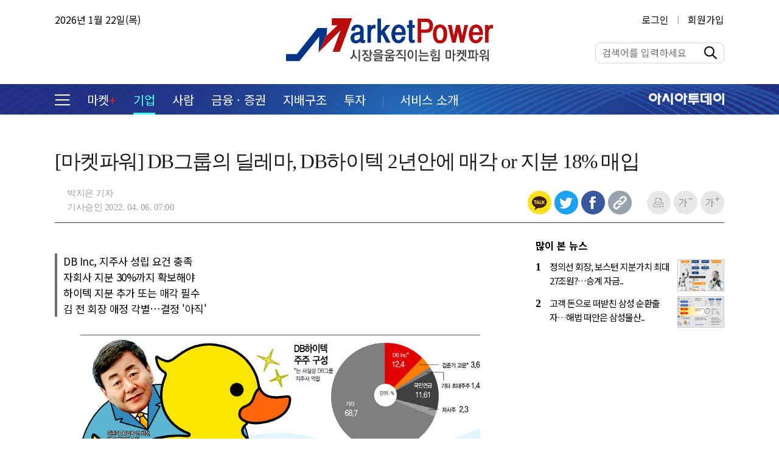

--- FILE ---
content_type: text/html; charset=utf-8
request_url: https://m-power.asiatoday.co.kr/view.php?key=20220405010002708
body_size: 19972
content:
<!DOCTYPE html>
<html lang="ko">
<head>
<title>마켓파워</title>
<meta property="og:image" content="https://img.asiatoday.co.kr/marketpower/ogimage.jpg">
<meta name="description" content="아시아투데이의 프리미엄 기업 분석 전문 미디어 '마켓파워'">
<meta name="keywords" content="산업, 경제, 증권, 투자, 기업, 금융, 지배구조,  코스피, 코스닥, 은행, 시황">
<meta name="viewport" content="width=1160">
<link rel="shortcut icon" type="image/x-icon" href="https://img.asiatoday.co.kr/marketpower/marketpower.ico">
<link rel="stylesheet" href="./css/common.css?v=1">
<link rel="stylesheet" href="./css/mpower.css?v=5">
<link rel="stylesheet" href="./css/fontawesome.css">
<script>
  (function(i,s,o,g,r,a,m){i['GoogleAnalyticsObject']=r;i[r]=i[r]||function(){
  (i[r].q=i[r].q||[]).push(arguments)},i[r].l=1*new Date();a=s.createElement(o),
  m=s.getElementsByTagName(o)[0];a.async=1;a.src=g;m.parentNode.insertBefore(a,m)
  })(window,document,'script','https://www.google-analytics.com/analytics.js','ga');

  ga('create', 'UA-79258766-1', 'auto');
  ga('send', 'pageview');
</script><script src="/js/jquery-3.6.0.min.js"></script>
<script src="/js/common.js?v=1"></script><script src="https://developers.kakao.com/sdk/js/kakao.min.js"></script>
<script src="/js/clipboard.min.js"></script>
<script type="text/javascript">var newskey = "20220405010002708";</script>
<script src="/js/view.js"></script>
</head>
<body>

<div id="wrap" class="ex_wrap">
	
	
		<div class="side_all_gnb">
		<div class="side_all_gnb_wrap">
			<div class="top_fixed">
				<div class="menu_top_box">
					<a href="/"><h2><img src="https://img.asiatoday.co.kr/marketpower/pc/menu_marketpower_logo.png" alt="마켓파워"></h2></a>
					<span class="side_close_box" id="menubar_close_btn"></span>
				</div>
			</div>
			<div class="s_menu_box">
				<ul>
					<li><a href="./list.php?type=mp">마켓<nobr class="red">+</nobr></a></li>
					<li><a href="./list.php?type=a">기업</a></li>
					<li><a href="./list.php?type=b">사람</a></li>
					<li><a href="./list.php?type=c">금융·증권</a></li>
					<li><a href="./list.php?type=d">지배구조</a></li>
					<li><a href="./list.php?type=e">투자</a></li>
				</ul>
			</div>
			<div class="s_menu_box">
				<ul>
					<li><a href="/intro.php">서비스 소개</a></li>
					<li><a href="/membership.php">회원가입 안내</a></li>
				</ul>
			</div>
		</div>   	      	     
	</div>
	
    <div id="header">
		<div class="top_ui_box">
			<div class="top_box">
				<p class="date_box">2026년 1월 22일(목)</p>
				<p class="member_box">
										<a href="./login.php">로그인</a>&nbsp;
										<span>|</span>&nbsp;
					<a href="./membership.php">회원가입</a>
				</p>
				<div class="search_box">
					<form name="search" action="/search.php" onsubmit="qsearch(); return false">
						<input type="text" class="input_box" title="검색어" maxlength="50" name="sword" placeholder="검색어를 입력하세요" autocomplete="off">
					</form>
					<button onclick="qsearch()">검색버튼</button>
				</div>
				<h1><a href="/"><img src="https://img.asiatoday.co.kr/marketpower/pc/market_power_logo_2022.svg" alt="마켓파워"></a></h1>
			</div>
			<div class="menu_box">
				<div class="menu_ui">
					<ul>
						<li><a href="https://www.asiatoday.co.kr" target="_blank"><img src="https://img.asiatoday.co.kr/marketpower/pc/asiatoday_w.png" alt="아시아투데이"></a></li>
					</ul>
					<dl>
						<dt><div id="menubar_open_btn"><img src="https://img.asiatoday.co.kr/marketpower/pc/menu_btn_w.png" alt="메뉴버튼"></div></dt>
						<dd><a href="./list.php?type=mp">마켓<nobr class="red">+</nobr></a></dd>
						<dd><a href="./list.php?type=a" class="on">기업</a></dd>
						<dd><a href="./list.php?type=b">사람</a></dd>
						<dd><a href="./list.php?type=c">금융 · 증권</a></dd>
						<dd><a href="./list.php?type=d">지배구조</a></dd>
						<dd><a href="./list.php?type=e">투자</a></dd>
						<dd><span class="gap"></span></dd>
						<dd><a href="./intro.php">서비스 소개</a></dd>
					</dl>
				</div>  
			</div>
		</div>
    </div>	    
    
    <div id="section">
    	
		<div class="section_box">
        
			<!-- view head -->
			<div class="section_top_box">
				<h3>[마켓파워] DB그룹의 딜레마, DB하이텍 2년안에 매각 or 지분 18% 매입</h3>
				<dl>
					<dd>
						<p class="info_box">
							<span class="wr_day">
							박지은 기자							</span>
														<span class="wr_day">기사승인 2022. 04. 06. 07:00</span>
						</p>
                                
        				<ul class="sns_box_top">
							<li>
								<img src="https://img.asiatoday.co.kr/marketpower/pc/kakaotalk_icon.png" alt="카카오톡 링크" id="kakaotalk" style="cursor:pointer">
								<script type="text/javascript">onKakaotalk('kakaotalk', '[마켓파워] DB그룹의 딜레마, DB하이텍 2년안에 매각 or 지분 18% 매입', 'https://img.asiatoday.co.kr/file/2022y/04m/06d/2022040601000565700032451.jpg?t=1769065257', 'https://m-power.asiatoday.co.kr/view.php?key=20220405010002708')</script>
							</li>
							<li><a href="javascript:sendTwitter('[마켓파워] DB그룹의 딜레마, DB하이텍 2년안에 매각 or 지분 18% 매입','https://m-power.asiatoday.co.kr/view.php?key=20220405010002708')"><img src="https://img.asiatoday.co.kr/marketpower/pc/twitter_icon.png" alt="트위터 공유하기"></a></li>
							<li><a href="javascript:sendFaceBook('[마켓파워] DB그룹의 딜레마, DB하이텍 2년안에 매각 or 지분 18% 매입','https://m-power.asiatoday.co.kr/view.php?key=20220405010002708','20220405010002708')"><img src="https://img.asiatoday.co.kr/marketpower/pc/facebook_icon.png" alt="페이스북 공유하기"></a></li>
							<li><img src="https://img.asiatoday.co.kr/marketpower/pc/url_icon.png" data-clipboard-text="https://m-power.asiatoday.co.kr/view.php?key=20220405010002708&t=1769065257" alt="주소복사" id="clipboardBtn" style="cursor:pointer"></li>
							<script type="text/javascript">
                                        var clipboard = new ClipboardJS('#clipboardBtn');
            
                                        clipboard.on('success', function(e) {
                                            alert("주소가 복사되었습니다.\n원하는 곳에 붙여넣기 해주세요.");
                                            e.clearSelection();
                                        });
            
                                        clipboard.on('error', function(e) {
                                            alert("오류가 발생했습니다.");
                                        });
                                        </script>
                                        
                                        <li><a href="javascript:GoPrint('20220405010002708')" title="기사인쇄"><img src="https://img.asiatoday.co.kr/marketpower/pc/top_ui_icon_print.png" alt="기사프린트"></a></li>
                                        <li><img src="https://img.asiatoday.co.kr/marketpower/pc/top_ui_icon_font_s.png" alt="글자 작게" class="fontsizedwbtn cp"></li>
                                        <li><img src="https://img.asiatoday.co.kr/marketpower/pc/top_ui_icon_font_b.png" alt="글자 크게" class="fontsizeupbtn cp"></li>
                                        
                                
                            </ul>
                            
                        </dd>
                    </dl>
    	    	   </div>
    	    	    
    	    	   <div class="section_list">
    	    	   	
    	    	   	    <!-- article_box -->
    	    	   	    <div class="article_box"> 
    
                     <dl class="article_body" itemprop="articleBody">
                     
                                                <div class="sub_title">DB Inc, 지주사 성립 요건 충족<br>자회사 지분 30%까지 확보해야<br>하이텍 지분 추가 또는 매각 필수<br>김 전 회장 애정 각별…결정 '아직'</div>
                                                
                        <div class="news_bm" id="font"><!-- ADOPCONS--><!-- news_body --><TABLE cellSpacing=5 cellPadding=0 width=658 align=CENTER bgColor=ffffff border=0><TR><TD style="PADDING-RIGHT: 2px; PADDING-LEFT: 2px; PADDING-BOTTOM: 2px; PADDING-TOP: 2px;" ><TABLE cellSpacing=5 cellPadding=0 bgColor=ffffff border=0><TR><TD><IMG src="https://img.asiatoday.co.kr/file/2022y/04m/06d/2022040601000565700032451.jpg" border=0 alt="basic_2021" ></TD><td class="phototitle" style="display: none;">basic_2021</td><td class="hidephotocaption" style="display: none;">1</td><td class="photocaption" style="display: none;"></td></TR></table></TD></TR></table><TABLE cellSpacing=5 cellPadding=0 width=150 align=LEFT bgColor=ffffff border=0><TR><TD style="PADDING-RIGHT: 2px; PADDING-LEFT: 2px; PADDING-BOTTOM: 2px; PADDING-TOP: 2px;" ><TABLE cellSpacing=5 cellPadding=0 bgColor=ffffff border=0><TR><TD><IMG src="https://img.asiatoday.co.kr/file/2022y/04m/06d/2022040601000565700032452.jpg" border=0 alt="2022032401010019541" ></TD><td class="phototitle" style="display: none;">2022032401010019541</td><td class="hidephotocaption" style="display: none;">1</td><td class="photocaption" style="display: none;"></td></TR></table></TD></TR></table> DB그룹이 애지중지 키운 DB하이텍을 떠나보낼 수 있다는 전망이 나왔다. DB하이텍의 모회사 DB Inc가 지난 연말 지주회사 성립요건을 충족했기 때문이다. 지주회사가 되면 자회사 지분을 30%까지 확보해야 하는데, DB Inc의 DB하이텍 지분은 지난 연말기준 12.42%다. 공정거래위원회가 ‘지주회사 현황’을 발표하는 오는 6월 이후 2년내(유예기간) DB Inc가 DB하이텍 지분 18%를 매입하든지, 보유 지분을 매각해야 하는 것이다. DB Inc는 그룹 내 IT 서비스를 담당하는 업체로 지난해 기준 유동자산은 609억원, 보유 현금은 66억원에 불과하다. DB하이텍 지분 18%(5일 종가 7만2800원 기준 약 5822억원 어치)를 매입하기엔 턱없이 부족하다. 일각에서는 DB Inc가 지난 연말 지주회사 성립요건 충족을 예상했지만, 지분 매입 등의 노력이 없었던 점을 볼 때 매각에 무게를 두고 있다는 분석도 나온다. <br/><br/>5일 금융투자업계에 따르면 DB Inc는 지난 연말 지주회사 요건을 충족했다.<br/><br/>공정거래법에 따르면 별도기준 자산총액 5000억원 이상인 회사가 소유하고 있는 자회사의 주식가액의 합계액이 해당 회사 자산총액의 100분의 50이상일 경우 지주회사 성립 요건을 충족한다. 양일우 삼성증권 연구원은 “DB Inc의 별도기준 자산총계가 6104억원으로 전년도 말 기준 4843억원 대비 26% 증가하면서 5000억원을 상회했다”며 “DB Inc가 지분 12.4%를 보유한 DB하이텍의 장부금액은 4008억원으로 DB Inc의 별도기준 자산총계(6104억원)의 65.7%에 해당한다”고 밝혔다. 양 연구원은 “혹시 모를 숨겨진 결격 사유가 있을 수도 있지만 지난 연말 지분으로는 요건을 충족할 것으로 예상된다”고 했다.<br/><br/>공정위는 매년 6월과 12월 ‘지주회사 현황’을 발표한다. 6월 발표는 지난 연말 자산총액이 기준이다. 공정위 관계자는 “지주회사 요건을 채운 기업이 신청서를 내면 현황 발표에 포함시키고 있다”고 전했다. 미리 신청서를 내는 만큼 DB Inc가 지주회사 요건이 충족될지 예상하지 못했을 가능성은 적은 것으로 보인다. 재계 한 관계자는 “지주회사가 되면 경영상 변화가 큰 만큼 민감하게 준비하고 대책을 세운다”고 했다.<br/><br/>DB그룹은 DB하이텍 매각 가능성을 부인했지만 금융투자 업계 한 관계자는 “DB Inc가 지주회사가 되지 않을 수 있는 여러 방안을 놓고 검토하다가 내부 사정상 실행하지 못한 것으로 안다”며 “매각하려는게 아니었다면 지난해부터 지분 매입이 있어야 한다”고 귀띔했다. 사실상 매각으로 이미 기운 것 아니냐는 것이다. <br/><TABLE cellSpacing=5 cellPadding=0 width=658 align=CENTER bgColor=ffffff border=0><TR><TD style="PADDING-RIGHT: 2px; PADDING-LEFT: 2px; PADDING-BOTTOM: 2px; PADDING-TOP: 2px;" ><TABLE cellSpacing=5 cellPadding=0 bgColor=ffffff border=0><TR><TD><IMG src="https://img.asiatoday.co.kr/file/2022y/04m/06d/2022040601000565700032453.jpg" border=0 alt="[DB하이텍] 부천공장 외경" ></TD><td class="phototitle" style="display: none;">[DB하이텍] 부천공장 외경</td><td class="hidephotocaption" style="display: none;">0</td></TR><TR><TD class="photocaption" style="PADDING-BOTTOM: 0px; PADDING-LEFT: 0px; PADDING-RIGHT: 0px; FONT-FAMILY: 돋움,돋움체; COLOR: 595959; FONT-SIZE: 9pt; PADDING-TOP: 2px;">DB하이텍 부천공장 /사진=DB하이텍</TD></TR></table></TD></TR></table>DB하이텍의 가치가 가장 높은 시기라는 점도 매각에 힘을 싣는다. DB하이텍은 김준기 전 DB 회장이 1997년 메모리반도체 업체로 시작했지만 2001년 반도체위탁생산(파운드리)업체로 변신했다. 한때 부채만 2조원대였던 부실기업이었지만 세계 10위권 파운드리 업체로 다시 태어났다. 지난해에는 매출 1조원 돌파 기록도 썼다. 김 전 회장의 사재 3500억원을 투입했을 정도로 많았던 빚도 크게 줄었다. DB하이텍 부채의 대부분을 차지하던 장기차입금은 2017년 3155억원에 달했지만 지난해에 964억원 수준이다. 매년 내던 금융비용(이자)도 같은 기간 408억원에서 62억원으로 85%나 줄었다. 다수의 금융비용은 DB하이텍 수익성과 시설투자의 한계로 지적받던 항목들이다. <br/><br/>DB하이텍을 탐내는 곳도 적지 않다. 반도체 업계 한 관계자는 “DB하이텍이 매물로 나오면 관심을 가질 그룹이 적지 않다”며 “적극적인 반도체 투자를 공언한 SK나 국내 1위 팹리스를 보유한 LX 등이 있지 않느냐”고 물었다. <br/><br/>그는 또 “DB하이텍은 이미 대규모 투자 시기를 놓쳤다고 보는 것이 맞다”고 설명했다. DB하이텍은 매년 1000억원대 투자를 단행해 구형 장비를 교체하고 있지만, 해외 8인치 팹 경쟁사들의 설비투자와 비교하면 크다고 볼 수 없다는 것이다. 트렌드포스에 따르면 지난해 3분기까지 세계 파운드리 매출 10위를 지켰던 DB하이텍은 4분기 순위에서 10위권 밖으로 밀렸다. 이 자리를 대만과 중국의 합작 업체 넥스칩(점유율 1.2%)이 치고 들어왔다. 넥스칩의 4분기 기준 매출은 3억5200만 달러로 전기(2억4400만 달러) 대비 44.2%나 늘었다. 트렌드포스는 “넥스칩이 4분기 10위권에 진입할 수 있던 1차적 이유는 회사의 부지런한 생산확대 덕분”이라고 설명했다. DB하이텍의 월 웨이퍼 최대 생산능력은 13만8000장 수준으로 알려져있다. 이 규모를 15만장까지 늘리는 것이 목표다. <br/><br/>한편 DB그룹은 “지주회사 요건이 충족되더라도 유예기간이 2년이나 되는만큼 충분히 대처해나갈 수 있다”며 “DB하이텍 매각은 고려대상이 전혀 아니다”고 재차 강조했다. <!-- //news_body --><!-- ADOPCONE--></div>                        
                                                    <script>
                            var stockdom = '<div class="stock_item_box"><label class="stock_item_tit">관련종목</label><p class="stock_list"><a href="https://finance.naver.com/item/main.nhn?code=000990" target="_blank">DB하이텍(000990)</a>, <a href="https://finance.naver.com/item/main.nhn?code=000995" target="_blank">DB하이텍1우(000995)</a></p></div>';
                            if($('.news_bm table:eq(0) img').length > 0){
                                var align = $('.news_bm table:eq(0)').attr('align');
                                    align = align.toLowerCase();
                                if(align == 'center'){
                                    $('.news_bm table:eq(0)').after(stockdom);
                                }else{
                                    $('.news_bm').prepend(stockdom);
                                    if($('.sub_title').length > 0){
                                        $('.news_bm .stock_item_box').addClass('ex2');
                                    }else{
                                        $('.news_bm .stock_item_box').addClass('ex');
                                    }
                                }
                            }else{
                                $('.news_bm').prepend(stockdom);
                                if($('.sub_title').length > 0){
                                    $('.news_bm .stock_item_box').addClass('ex2');
                                }else{
                                    $('.news_bm .stock_item_box').addClass('ex');
                                }
                            }
                            </script>
                               
                                 <br><br>
                        		
                        		                                       
								        
        
                                 <p class="cbyline">ⓒ아시아투데이, 무단전재 및 재배포 금지</p>
    
                                      
   
                     </dl>
    
    	    	   	    </div>
    	    	   	    <!-- article_box -->
    	    	   	
    	    	   </div>
    	    	   <div class="section_aside">
    	    	   	
    	    	   	    <!-- 많이 본 뉴스 -->
												<div class="sec_hot_news_box">
							
							<ul class="hot_news_navi"><li><h4> 많이 본 뉴스</h4></li></ul>
							<dl class="hot_news" style="display: block;">
																<dd>
									<a href="/view.php?key=20260119010009098">
										<img src="https://img.asiatoday.co.kr/webdata/content/2026y/01m/19d/20260119010009098_77_52.jpg?c=202601221553">										<label>1</label>
										<p>정의선 회장, 보스턴 지분가치 최대 27조원?…승계 자금..</p>
									</a>
								</dd>
																<dd>
									<a href="/view.php?key=20260112010004946">
										<img src="https://img.asiatoday.co.kr/webdata/content/2026y/01m/12d/20260112010004946_77_52.jpg?c=202601221553">										<label>2</label>
										<p>고객 돈으로 떠받친 삼성 순환출자…해법 떠안은 삼성물산..</p>
									</a>
								</dd>
															</dl>
							
						</div>
    	    	   	     
    	    	   </div>
    	    </div>
    	
    </div>
    
    	<div id="footer">
		<div class="footer_box">
			<a href="https://www.asiatoday.co.kr" target="_blank" class="logo_w1"><img src="https://img.asiatoday.co.kr/marketpower/pc/f_asiatoday_logo.png" alt="아시아투데이"></a>
			<a href="/" class="logo_w2"><img src="https://img.asiatoday.co.kr/marketpower/pc/f_marketpower_logo.png" alt="마켓파워"></a>
			<p><a href="/intro.php">서비스 소개</a> <span>|</span> 가입문의 : 02) 769-5062 <span>|</span> 기사문의 : 02) 769-5077 <span>|</span> 주소 : 서울시 영등포구 의사당대로1길 34 인영빌딩 5층 아시아투데이</p>
			<p>사업자등록번호 : 220-87-22555 <span>|</span> 통신판매신고 : 2007-05911 </p>
			<p>Copyright by ASIATODAY Co., Ltd. All Rights Reserved</p>
		</div>
    </div>
</div>
	
</body>
</html>

--- FILE ---
content_type: text/css
request_url: https://m-power.asiatoday.co.kr/css/common.css?v=1
body_size: 3433
content:
@charset "utf-8";

@import url('https://fonts.googleapis.com/css2?family=Noto+Sans+KR:wght@300;400;500;700&display=swap');

/*====================*/
/*=== Reset Styles ===*/
/*====================*/
body{font-family:'Noto Sans KR', '맑은 고딕', Malgun Gothic, AppleGothic, "돋움", Dotum, Sans-serif;color:#000;border-collapse:collapse;-webkit-text-size-adjust:none;}
a:link, a:visited, a:hover, a:active{color:#000;text-decoration:none;}
html{overflow-y:scroll;}
html, body, h1, h2, h3, h4, h5, h6, div, p, blockquote, pre, code, address, ul, ol, li, dl, dt, dd, table, caption,  tbody, tfoot, thead, th, tr, td, form, fieldset, legend, hr, input, button, textarea, object, iframe, form, caption, select{
  margin: 0;padding: 0;border: 0;outline: 0;font-size: 100%;vertical-align: baseline;background: transparent;
}
ul, ol ,li{list-style:none;}
table{border-collapse:collapse;border-spacing:0;border:0;}
img, fieldset, abbr, input.type-image,  button{border:none;}
img, input{border:0;padding:0;}
input, select, textarea, button{color:#555;vertical-align:middle;font-family:'Noto Sans KR','맑은 고딕',Malgun Gothic, Gulim, Arial, AppleGothic, Sans-serif;outline:0}
caption, legend, #skipNavi {width:0;height:0;padding:0px;margin:0px;visibility:hidden;font-size:0px;height:0px;line-height:0px;}
hr{display:none;}
button::-moz-focus-inner{border:0;padding:0;}
button{background:transparent;overflow:visible;cursor:pointer;}

/* 선택자 */
.cb {clear:both;}
.vac {vertical-align:bottom;}
.dib {display:inline-block} 
.dpb {display:block} 
.ofa {overflow:auto;} 
.ofh {overflow:hidden}
.dpn {display:none}
.cp {cursor:pointer}
.fl  {float:left}
.fr  {float:right}
.tal {text-align:left}
.tar {text-align:right}
.tac {text-align:center}
.taf {text-align:justify}
.tdu {text-decoration:underline} 
.vam {vertical-align: middle} 
.line {text-decoration:underline;}
.pr {position:relative;}
.fwb {font-weight:bold;}

/* font */
.fs10 {font-size:10px;}
.fs11 {font-size:11px;}
.fs12 {font-size:12px;}
.fs13 {font-size:13px;}
.fs14 {font-size:14px;}
.fs15 {font-size:15px;}
.fs16 {font-size:16px;}
.fs18 {font-size:18px;}

.mt5 {margin-top:5px}
.mt15 {margin-top:15px}
.mt20 {margin-top:20px}
.mt25 {margin-top:25px;}
.mt30 {margin-top:30px}


.img_thumb {overflow:hidden;display:block;position:relative;}
.img_thumb::after {
    content: '';
    display: block;
    position: absolute;
    top: 0;
    right: 0;
    bottom: 0;
    left: 0;
    border: 1px solid rgba(0,0,0,0.08);
}
.img_thumb_r {overflow:hidden;display:block;position:relative;}
.img_thumb_r::after {
    content: '';
    display: block;
    position: absolute;
    top: 0;
    right: 0;
    bottom: 0;
    left: 0;
    border-radius: 8px;
    border: 1px solid rgba(0,0,0,0.08);
}

.ellipsis_line1 {overflow:hidden;text-overflow:ellipsis;display:-webkit-box;-webkit-line-clamp:1;-webkit-box-orient:vertical;word-wrap:break-word;}
.ellipsis_line2 {overflow:hidden;text-overflow:ellipsis;display:-webkit-box;-webkit-line-clamp:2;-webkit-box-orient:vertical;word-wrap:break-word;}
.ellipsis_line3 {overflow:hidden;text-overflow:ellipsis;display:-webkit-box;-webkit-line-clamp:3;-webkit-box-orient:vertical;word-wrap:break-word;}
.ellipsis_line4 {overflow:hidden;text-overflow:ellipsis;display:-webkit-box;-webkit-line-clamp:4;-webkit-box-orient:vertical;word-wrap:break-word;}

.covimg{background-repeat:no-repeat;background-position:center;background-size:cover}


--- FILE ---
content_type: text/css
request_url: https://m-power.asiatoday.co.kr/css/mpower.css?v=5
body_size: 24032
content:
@charset "utf-8";

/* guide */
#wrap {width:100%;min-width:1100px;background:#fff}
#wrap.ex_wrap{min-width:1160px;width:100%;position:relative;background:none;}
#header {width:100%;background:#fff;min-width: 1100px;position:relative;z-index:3000;}
#section {width:100%;}
#footer {width:100%;background:#3e3e3e;}

.section_box {width:1100px;margin:35px auto;overflow:hidden;}
.section_box .section_list {float:left;width:750px;margin-right:40px;}
.section_box .section_aside {float:left;width:310px;}

/* login box */
.login_box {width:350px;margin:0 auto;}
.login_box div {height:750px;display:flex;align-items:center;}
.login_box div dl {width:100%;overflow:hidden;}
.login_box div dl dt {text-align:center;padding:0 0 10px 0;}
.login_box div dl dt h1 {width:266px;height:67px;margin:0 auto;}
.login_box div dl dt h2 {width:100%;text-align:center;font-size:24px;padding:10px 0;}
.login_box div dl dd .input_box {width:calc(100% - 22px);font-size:16px;padding:10px;background:#f3f3f3;overflow:hidden;border:1px solid #ccc;border-radius:8px;}
.login_box div dl dd {padding:5px 0;}
.login_box div dl dd span {font-size:15px;color:#be2c2e;letter-spacing:-1px;}
.login_box div dl dd button {width:100%;padding:10px 0;background:#d6211c;font-size: 20px;font-weight:400;color:#fff;border-radius:8px;}
.login_box div dl dd ul {overflow:hidden;}
.login_box div dl dd ul li {float:left;width:50%;}
.login_box div dl dd ul li:last-child {text-align:right;} 
.login_box div dl dd ul li .check_box {position: relative;width:18px;height:18px;margin-right: 3px;}

/* member login view */
.member_login_gnb {overflow:hidden auto;position:fixed;z-index:11000;top:0;right:0;bottom:0;left:0;width:0;height:0;background:rgba(0,0,0,0.65);overflow-y:scroll;opacity:0;transition:opacity .3s ease-in-out;}
.member_login_gnb .member_login_gnb_box {position:absolute;left:0;bottom:0;width:100%;background:#fff;transition:left 300ms cubic-bezier(0.17, 0.04, 0.03, 0.94)}
.member_login_gnb .member_login_gnb_box dl {width:300px;margin:0 auto;overflow:hidden;padding:50px 0;}
.member_login_gnb .member_login_gnb_box dl dt {text-align:center;}
.member_login_gnb .member_login_gnb_box dl dd {text-align:center;padding:5px 0;}
.member_login_gnb .member_login_gnb_box dl dd button {width:120px;height:35px;margin-top:10px;font-size:16px;line-height:15px;background:#e12121;border-radius:8px;color:#fff;}
.member_login_gnb .close_btn {position:absolute;width:25px;height:25px;top:30px;right:30px;cursor:pointer;}

/* side menu 2021 */
.side_all_gnb {overflow:hidden auto;position:fixed;z-index:11000;top:0;right:0;bottom:0;left:0;width:0;height:0;background:rgba(0,0,0,0.8);overflow-y:scroll;opacity:0;transition:opacity .3s ease-in-out;}
.side_all_gnb .side_all_gnb_wrap{position:absolute;top:0;left:-350px;min-height:100%;background:#fff;transition:left 300ms cubic-bezier(0.17, 0.04, 0.03, 0.94)}
.side_all_gnb .top_fixed {position:relative;z-index:3;top:0;left:0}
.side_all_gnb .top_fixed .menu_top_box {position:relative;z-index:2;width:323px;padding:25px 0 10px 27px;background: #fff;}
.side_all_gnb .top_fixed .menu_top_box h2 {width:184px;height:48px;position:relative;left:3px;}
.side_all_gnb .top_fixed .menu_top_box .side_close_box{display:block;position:absolute;top:28px;right:30px;z-index:1001;width:19px;height:19px;background:url(https://img.asiatoday.co.kr/a2img/pc/common/icon_2020_all.png) -126px -10px no-repeat;overflow:hidden;cursor:pointer;}
#menubar_open_btn{cursor:pointer}

.side_all_gnb .s_menu_box {position: relative;z-index: 2;width: 350px;background: #fff;}
.side_all_gnb .s_menu_box  ul {width:287px;padding:35px 0 10px 0;margin:0 auto;overflow:hidden;border-top:1px solid #000;}
.side_all_gnb .s_menu_box  ul li {padding-bottom:27px;}
.side_all_gnb .s_menu_box  ul li a {font-size:18px;color:#606060;}
.side_all_gnb .s_menu_box  ul li a:hover {color:#d7221d;padding-left:20px;}

/* search 2021*/
.news_search_box{width:100%;padding:45px 0;overflow:hidden;border-bottom:1px solid #ececec;background:#f4f4f4;position:absolute;top:160px;left:0;z-index:2000;display:none}
.news_search_box.close{top:0px}
.news_search_box .search_bar_box{width:535px;padding:10px 0 10px 10px;background:#fff;margin:0 auto;}
.news_search_box .search_bar_box input{width:450px;font-size:20px;padding:3px 7px;letter-spacing:-0.7px;}
.news_search_box .search_bar_box button{float:right;margin-right:15px;font:0/0 a !important;color:transparent;text-shadow:none;width:31px;height:31px;background:url(https://img.asiatoday.co.kr/a2img/pc/common/icon_2020_all.png) -82px -10px no-repeat;}

/* top ui */
.top_ui_box {width:100%;height:188px;}
.top_ui_box .top_box {width:1100px;height:138px;margin:0 auto;position:relative;}
.top_ui_box .top_box h1 {width:340px;height:71px;margin:0 auto;padding-top:30px;}
.top_ui_box .top_box .date_box {position:absolute;top:20px;left:0;font-size:16px;}
.top_ui_box .top_box .member_box  {position:absolute;top:20px;right:0;font-size:16px;}
.top_ui_box .top_box .member_box span {font-size:12px;padding:0 6px;position:relative;top:-2px;color:#979797;}
.top_ui_box .top_box .search_box {width:200px;height:32px;padding:0 0 0 10px;border:1px solid #d7d7d7;border-radius:8px;overflow:hidden;position:absolute;top:70px;right:0;font-size:16px;z-index:100;}
.top_ui_box .top_box .search_box .input_box {width:160px;color:#000;float:left;margin-top:3px;}
.top_ui_box .top_box .search_box button{float:left;margin-left:8px;margin-top:5px;width:21px;height:21px;font:0/0 a !important;color:transparent;text-shadow:none;background:url(https://img.asiatoday.co.kr/marketpower/pc/search_btn_b.png) no-repeat;}
.top_ui_box .menu_box {width:100%;height:50px;background:#e0e1e5 url(https://img.asiatoday.co.kr/marketpower/pc/top_navi_bg_2022.png) center no-repeat;background-size:cover;}
.top_ui_box .menu_box .menu_ui {width:1100px;height:50px;margin:0 auto;}
.top_ui_box .menu_box .menu_ui dl {overflow:hidden;padding-top:16px;}
.top_ui_box .menu_box .menu_ui dl dt {height:34px;float:left;padding-right:14px;}
.top_ui_box .menu_box .menu_ui dl dd {height:34px;float:left;padding:0 14px;}
.top_ui_box .menu_box .menu_ui dl dd a {display:block;font-size:20px;font-weight:400;line-height:18px;color:#fff;position:relative;top:1px;}
.top_ui_box .menu_box .menu_ui dl dd a:hover {height:30px;border-bottom:3px solid #45fffd;color:#45fffd;}
.top_ui_box .menu_box .menu_ui dl dd a.on {height:30px;border-bottom:3px solid #45fffd;color:#45fffd;}
.top_ui_box .menu_box .menu_ui dl dd .gap {width:1px;height:17px;display:block;border-left:1px solid #5e80af;position:relative;top:3px;}
.top_ui_box .menu_box .menu_ui dl dd:last-child {padding:0 12px;}
.top_ui_box .menu_box .menu_ui ul {float:right;overflow:hidden;padding-top:16px;}
.top_ui_box .menu_box .menu_ui ul li {float:left;height:32px;padding-left:18px;}
.top_ui_box .menu_box .menu_ui ul li a {display:block;font-size:20px;line-height:18px;color:#fff;position:relative;top:-1px;}

/* top news */
.top_news {width:1100px;margin:50px auto 50px;}
.top_news dl {overflow:hidden;}
.top_news dl dt {width:615px;margin-right:23px;float:left;}
.top_news dl dt .top_news_box {width:615px;height:338px;position:relative;border-radius:8px}
.top_news dl dt h3 {padding:15px 10px 0 0;color:#000;font-size:32px;line-height:45px;font-weight:500;letter-spacing:-2px;}
.top_news dl dd {width:462px;float:left;}
.top_news dl dd ul {overflow:hidden;}
.top_news dl dd ul li {width:100%;overflow:hidden;padding:9px 0;height:97px;border-bottom:1px solid #d4d4d4;display:flex;align-items:center;}
.top_news dl dd ul li:first-child {padding-top:0;}
.top_news dl dd ul li:last-child {padding-bottom:0;border-bottom:0;}
.top_news dl dd ul li .img_box {width:150px;height:97px;border-radius:8px;flex:1}
.top_news dl dd ul li div {padding-right:20px;flex:2}
.top_news dl dd ul li div span {font-size:20px;font-weight:500;letter-spacing:-0.5px;}

/* member news */
.member_wrap {width:100%;overflow:hidden;background:url(https://img.asiatoday.co.kr/marketpower/pc/member_wrap_bg.png) center no-repeat;background-size:cover;}
.member_news {width:1100px;margin:0 auto;padding:60px 0;overflow:hidden;border-top:1px solid #e0ebf1;border-bottom:1px solid #e0ebf1;position:relative;}
.member_news h3 {font-size:30px;font-weight:700;letter-spacing:-2px;color:#1a2e35;position:absolute;left:0;top:48px;z-index:100;}
.member_news h3 span {padding-left:5px;}
.member_news label {display:block;background:#fff;font-size:18px;line-height:18px;color:#000;letter-spacing:-1px;padding:6px 23px 8px 23px;border-radius:8px;position:absolute;top:98px;left:0;z-index:100;}
.member_news dl {overflow:hidden;float:right;}
.member_news dl dd {float:left;width:291px;margin-right:30px;}
.member_news dl dd:last-child {margin-right:0;}
.member_news dl dd .img_box {width:291px;height:191px;border-radius:8px;}
.member_news dl dd .bg_box {padding:13px 14px;border-radius:8px;background:#fff;}
.member_news dl dd .bg_box .tit {font-size:18px;line-height:26px;color:#1a2e35;letter-spacing:-1px;font-weight:500;padding-bottom:9px;}
.member_news dl dd .bg_box .txt {height:64px;font-size:14px;line-height:21px;color:#6b6b6b}

/* plan news */
.plan_news  {width:100%;overflow:hidden;background:url(https://img.asiatoday.co.kr/marketpower/pc/plan_news_bg.png) center no-repeat;background-size:cover;}
.plan_news .plan_news_box {width:1100px;margin:0 auto;padding:45px 0 50px 0;position:relative;}
.plan_news .plan_news_box h3 {font-size:30px;font-weight:700;letter-spacing:-2px;color:#1a2e35;}
.plan_news .plan_news_box h3 span {padding-left:5px;position:relative;top:3px;}
.plan_news .plan_news_box dl {width:1100px;margin-top:20px;overflow:hidden;}
.plan_news .plan_news_box dl dd {float:left;width:535px;height:210px;overflow:hidden;border-radius:8px;background:#fff;margin-bottom:30px;}
.plan_news .plan_news_box dl dd:nth-child(odd) {margin-right:30px;}
.plan_news .plan_news_box dl dd ul {overflow:hidden;}
.plan_news .plan_news_box dl dd ul li {height:210px;float:left;}
.plan_news .plan_news_box dl dd ul li:first-child {width:305px;}
.plan_news .plan_news_box dl dd ul li:last-child {width:230px;display:flex;align-items: center;}
.plan_news .plan_news_box dl dd ul li .img_box {width:305px;height:210px;}
.plan_news .plan_news_box dl dd ul li .tit_box {padding:0 15px;}
.plan_news .plan_news_box dl dd ul li .tit_box h4 {font-size:20px;line-height:26px;letter-spacing:-1px;font-weight:500;}
.plan_news .plan_news_box dl dd ul li .tit_box label {display:block;font-size:17px;color:#ff4200;font-weight:500;padding-bottom:5px;}

/* news_section */
.list_news {width:100%;overflow:hidden;background:#f2f2f2;}
.list_news_box {width:1100px;margin:0 auto;position:relative;}
.list_news_box .tit_box {width:350px;margin:0 auto;padding-top:35px;text-align:center;}
.list_news_box .tit_box h3 {font-size:32px;font-weight:500;color:#000;}
.list_news_box .news_box {width:100%;overflow:hidden;margin:35px 0;}
.list_news_box .news_box dl {overflow:hidden;}
.list_news_box .news_box dl dd {width:260px;height:369px;overflow:hidden;float:left;margin-right:20px;margin-bottom:24px;position:relative;background:#e1e6e8}
.list_news_box .news_box dl dd:nth-child(4n + 0) {margin-right:0;}
.list_news_box .news_box dl dd:hover .txt_box {height:245px;padding-top:125px;background:rgba(0,0,0,0.8);}
.list_news_box .news_box dl dd:hover .txt_box h5 {color:#97fffe;}
.list_news_box .news_box dl dd:hover .txt_box span {color:#d9dbdb;}
.list_news_box .news_box dl dd.none_img .txt_box {height:245px;padding-top:125px;background:#e1e6e8;}
.list_news_box .news_box dl dd.none_img:hover .txt_box {height:245px;padding-top:125px;background:rgba(0,0,0,0.8);}
.list_news_box .news_box dl dd .img_box {width:260px;height:193px;overflow:hidden;background-repeat:no-repeat;background-position:center;background-size:cover}
.list_news_box .news_box dl dd .img_box img {width: 100%;}
.list_news_box .news_box dl dd .txt_box {width:260px;height:155px;position:absolute;bottom:0;left:0;background:#e1e6e8;transition: 0.3s;z-index:100;}
.list_news_box .news_box dl dd .txt_box.noimg{top:102px}
.list_news_box .news_box dl dd .txt_box h5 {font-size:18px;color:#000;line-height:22px;font-weight:400;padding:0 22px;}
.list_news_box .news_box dl dd .txt_box span {height:75px;padding:10px 22px 0 22px;font-size:14px;color:#000;line-height:19px;font-weight:300;}
.list_news_box .news_box .more_box {width:100px;margin:20px auto 0 auto;text-align:center;cursor:pointer}
.list_news_box .news_box .more_box i {color:#5f5f5f;font-size:46px;}

/* sub news list */
/* news list */
.sub_section_news_box {width:750px;overflow:hidden;}  
.sub_section_news_box h3 {font-size:24px;font-weight:500;border-bottom:1px solid #e2e2e2;letter-spacing:-1px;color:#000;padding-bottom:10px;}
.sub_section_news_box h3 span {font-size:18px;color:#e11313;padding-left:20px;}
.sub_section_news_box dl {width:750px;margin-bottom:15px;clear:both;}
.sub_section_news_box dl dd {overflow:hidden;padding-bottom:35px;}
.sub_section_news_box dl dd:first-child {padding-top:25px}
.sub_section_news_box dl dd:last-child {border-bottom:1px solid #e2e2e2;margin-bottom:30px;}
.sub_section_news_box dl dd .img_thumb {float:left;margin-right:25px;width:182px;height:94px;overflow:hidden;background-repeat:no-repeat;background-position:center;background-size:cover;margin-top:4px}
.sub_section_news_box dl dd ul {overflow:hidden;padding-right:20px;display:table;}
.sub_section_news_box dl dd ul li {height:94px;display:table-cell;vertical-align:middle;}
.sub_section_news_box dl dd ul li h4 {font-size:20px;line-height:26px;font-weight:500;letter-spacing:-1px;margin-bottom:8px;color:#000;}
.sub_section_news_box dl dd ul li span {font-size:15px;line-height:22px;letter-spacing:-0.5px;color:#666;}

/* hot news */
.sec_hot_news_box {position:relative;width:310px;overflow:hidden;}
.sec_hot_news_box ul {width:310px;overflow:hidden;}
.sec_hot_news_box li {height:28px;}
.sec_hot_news_box li h4 {font-size:16.5px;font-weight:bold;color:#000;}
.sec_hot_news_box li h4 span{color:#e60013;}
.sec_hot_news_box dl {overflow:hidden;}
.sec_hot_news_box dl dd {font-size:15px;padding:7px 0;clear:both;}
.sec_hot_news_box dl dd label {float:left;font-weight:bold;font-size:18px;font-family:'Verdana';padding-right:14px;display:block;position:relative;top:2px;}
.sec_hot_news_box dl dd p {line-height:23px;letter-spacing:-1px;overflow:hidden;padding-right:5px}
.sec_hot_news_box dl dd img {float:right;width:75px;height:50px;border:solid 1px #cccccc;}


/* search nothing */
.search_resunt_n {width:750px;padding-bottom:30px;}
.search_resunt_n p {font-size:22px;color:#ff201b;text-align:center;padding:150px 0}
.search_resunt_n span {display:block;font-size:16px;padding:2px 0;}

/* page nember */
.sub_paging{text-align:center;margin:25px 0 15px 0;}
.sub_paging a{color:#bcbcbc}
.sub_paging .pgbtn{border:1px solid #e4e4e4;padding:2px 11px 7px 11px;margin:1px;position:relative;top:-2px;}
.sub_pg_num{padding:4px 12px 5px 12px;border:1px solid #e4e4e4;margin:1px;font-size:16px;color:#5a626e}


/* view head */
.section_top_box {padding:0 0 25px 0;font-family:'Malgun Gothic';}
.section_top_box h3 {font-size:33px;font-weight:500;color:#191919;padding:20px 0 20px 0;letter-spacing:-1.5px;line-height:normal;width:1100px;box-sizing:border-box;}
.section_top_box dl dd {height:34px;padding:8px 0 15px 0;border-bottom:1px solid #3e3e3e;position:relative;}
.section_top_box dl dd .gap {padding:0 8px;}
.section_top_box dl dd .info_box {width:250px;padding-left:20px;position:relative;top:-10px;}
.section_top_box dl dd .info_box .wr_day {padding:2px 0;color:#a1a1a1;font-size:15px;letter-spacing:-0.5px;display:block;}
.section_top_box dl dd .sns_box_top {position:absolute;top:5px;right:0;}
.section_top_box dl dd .sns_box_top li {float:left;margin-left:5px;}
.section_top_box dl dd .sns_box_top li:nth-child(4) {margin-right:20px;}

/* article box */
.article_box {width:750px;}
.article_box *{color:#000 !important}
.article_box .article_body {padding-top:25px;line-height:22px;overflow:hidden;}
.article_box .article_body .article_photo {padding:25px 0 20px 0;text-align:center;}
.article_box .article_body .article_photo p {width:500px;margin:0 auto;text-align:left;font-size:12px;}
.article_box .article_body .article_photo img {width:500px;margin-bottom:6px;}

/* 기사뷰 꼭지 */
.article_box .article_body .sub_title {border-left:4px solid #6f6f6f;font-size:17px;letter-spacing:-0.5px;color:#555;margin-bottom:25px;padding:0 10px;float:left;width:100%;line-height:26px}
.article_box .article_body .news_bm {font-size:18px;font-weight:300;line-height:1.7em;}
.article_box .article_body .news_bm table{margin:0 auto 14px auto;max-width:658px}
.article_box .article_body .news_bm table td {background: #ffffff; padding-right:10px;} /*추가 수정*/
.article_box .article_body .news_bm table td{font-family:맑은 고딕,Malgun Gothic,Sans-serif !important}
.article_box .article_body .news_bm table img{width:auto;max-width:658px;z-index:1001}
.article_box .article_body .news_bm table img[width='160']{width:160px}
.article_box .article_body .news_bm iframe{display:block;margin:0 auto;max-width:660px}
.article_box .article_body .news_bm ins iframe{max-width:100% !important}

/* 관련종목 */
.stock_box {padding:5px 0 15px; 0;}
.stock_box dl {overflow:hidden;}
.stock_box dl dt {height:20px;float:left;background:#e12121;color:#fff !important;padding:4px 5px 0 5px;font-size:14px !important;line-height:14px;;position:relative;top:6px;}
.stock_box dl dd {float:left;padding:2px 5px 2px 10px;}
.stock_item_box {width:100%;padding:15px 0;clear:both}
.stock_item_box.ex{padding:0 0 15px 0}
.stock_item_box.ex2{padding:10px 0 20px 0}
.stock_item_box .stock_item_tit {display:block;height:20px;float:left;background:#e12121;color:#fff !important;padding:4px 5px 0 5px;font-size:14px !important;line-height:14px;;position:relative;top:-3px;margin-right:5px}
.stock_item_box .stock_list {font-size:16px;position:relative;top:-6px;overflow:hidden;line-height:28px;}
.stock_item_box .stock_list a:hover {box-shadow: inset 0 -6px 0 #f8d6d6;transition: .2s;}

/* 기사 카피라이터 */
.cbyline{width:100%;margin-top:10px;padding-bottom:10px;font-size:14px;color:#b4b3b2;text-align:right;}

/* 관련뉴스 */
.connected_news {width:750px;margin:35px 0 10px 0;padding-bottom:10px;border-bottom:1px solid #d9dce0;position:relative;}
.connected_news h5 {font-size:18px;font-weight:500;padding-bottom:10px;position:relative;} 
.connected_news h5 label {padding-left:5px;}
.connected_news h5 label i {font-size:20px;}
.connected_news h5 span {display:block;height:1px;width:650px;background:#d9dce0;position:absolute;right:0;top:12px;z-index:10;}
.connected_news ul{overflow:hidden}
.connected_news ul li {padding:5px 0;overflow:hidden;}
.connected_news ul li span {color:#d9dce0;}


/* 서비스소개 */
.intro_box {overflow:hidden;}
.intro_box .nav_box {width:calc(100% - 2px);border:1px solid #979797;}
.intro_box .nav_box ul {overflow:hidden;}
.intro_box .nav_box ul li {width:50%;float:left;color:#979797;padding:10px 0;font-size:17px;text-align:center;}
.intro_box .nav_box ul li:hover {background:#979797;color:#fff;}
.intro_box .nav_box ul li.on {background:#979797;color:#fff;}

.intro_box .intro_tit_box {width:100%;text-align:center;margin-top:20px;}
.intro_box .intro_tit_box dl {width:100%;height:150px;overflow:hidden;}
.intro_box .intro_tit_box dl dd {width:100%;height:150px;text-align:center;}
.intro_box .intro_tit_box dl dd.bg01 {background:url(https://img.asiatoday.co.kr/marketpower/pc/market_intro_tit01.png) no-repeat;}
.intro_box .intro_tit_box dl dd.bg02 {background:url(https://img.asiatoday.co.kr/marketpower/pc/market_intro_tit02.png) no-repeat;}
.intro_box .intro_tit_box dl dd h3 {display:none}

.intro_box .tit_box {padding:25px 0;border-bottom:2px solid #000;}
.intro_box .tit_box h2 {font-size:28px;font-weight:500;letter-spacing:-1px;}
.intro_box .tit_box h2 span {color:#0068c9;}
.intro_box .tit_box h4 {font-size:22px;font-weight:500;letter-spacing:-1px;padding-top:10px;}
.intro_box .tit_box h5 {font-size:16px;font-weight:400;letter-spacing:-0.5px;padding-top:10px;}

.intro_box .tit_box .turn_box {padding:25px 0 10px 0;}
.intro_box .tit_box .turn_box dl {overflow:hidden;position:relative;}
.intro_box .tit_box .turn_box dl dt {width:220px;float:left;}
.intro_box .tit_box .turn_box dl dt p {width:120px;height:120px;margin:0 auto;border:1px solid #ccc;border-radius:50%;}
.intro_box .tit_box .turn_box dl dt p i {font-size:45px;color:#7e93a2;position:relative;top:37px;}
.intro_box .tit_box .turn_box dl dt label {display:inline-block;padding-top:15px;font-size:16px;font-weight:500;}
.intro_box .tit_box .turn_box dl dd {position:absolute;top:7px;z-index:100;}
.intro_box .tit_box .turn_box dl dd.left01 {left:200px;}
.intro_box .tit_box .turn_box dl dd.left02 {left:420px;}
.intro_box .tit_box .turn_box dl dd.left03 {left:645px;}
.intro_box .tit_box .turn_box dl dd.left04 {left:860px;}
.intro_box .tit_box .turn_box dl dd i {font-size:35px;color:#d1d6da;position:relative;top:37px;}

.intro_box .txt_box {padding:5px 0;}
.intro_box .txt_box ol {overflow:hidden;}
.intro_box .txt_box ol li {padding:20px 0;border-bottom:1px solid #dedede;}
.intro_box .txt_box ol li span {font-size:14px;color:#8d8f91;}
.intro_box .txt_box ol li:last-child {border-bottom:0;}

.intro_box .service_box {padding:25px 0 20px 20px;background:#edeeef;margin-top:15px;overflow:hidden;border-radius:15px;}
.intro_box .service_box h3 {font-size:24px;text-align:center;padding-bottom:10px;}
.intro_box .service_box dl {overflow:hidden;width:300px;height:210px;padding:15px;margin:12px;float:left;background:#fff;border-radius:15px;}
.intro_box .service_box dl dt {font-size:20px;font-weight:500;border-bottom:2px solid #1a609c;margin:5px 10px 10px 10px;padding-bottom:10px;}
.intro_box .service_box dl dd {padding:5px 10px 10px 10px;}

.intro_box .com_info {padding:20px 0 40px 0;}
.intro_box .com_info p {text-align:left;padding-top:5px;}
.intro_box .com_info p span {padding:0 10px;font-size:12px;color:#ccc;position:relative;top:-2px;}

.intro_box .membership_box {padding:25px 40px 35px 40px;background:#edeeef;margin-top:15px;overflow:hidden;border-radius:15px;}
.intro_box .membership_box h4 {font-size:20px;font-weight:500;}
.intro_box .membership_box .terms_box {height:250px;border-radius:15px;border:1px solid #dedede;padding:10px 30px;margin:10px 0;overflow:auto;white-space: pre-wrap;line-height:150%;font-size:14px;background:#fff;}
.intro_box .membership_box .check_box {position:relative;top:-2px;width:18px;height:18px;margin-right:3px;}
.join_box {width:100%;padding:25px 0 25px 0;}
.join_box p {width:150px;font-size:20px;margin:0 auto;padding:5px 25px 8px 25px;border:1px solid #dedede;border-radius:15px;text-align:center;font-weight:500;background:#f2f2f2;cursor:pointer}

/* 회원사 리스트 */
.member_list_box  {width:1100px;margin:28px auto;position:relative;}
.member_list_box dl {overflow:hidden;}
.member_list_box dl dt {width:90px;height:57px;float:left;margin-right:15px;}
.member_list_box dl dd {float:left;width:995px;height:57px;overflow:hidden;}
.member_list_box dl dd ul {display:flex;will-change:transform;width:100%;overflow:hidden;}
.member_list_box dl dd ul li {will-change: transform; animation: marquee 30s linear infinite;white-space: nowrap; }
.member_list_box dl dd ul li span {padding-right:15px;}
@keyframes marquee {
  from { transform: translateZ(0) }
  to { transform: translate3d(-100%,0,0) }
}

/* footer */
.footer_box {width:1100px;margin:0 auto;position:relative;padding:110px 0 50px 0;}
.footer_box .logo_w1 {position:absolute;top:56px;left:0;z-index:100;}
.footer_box .logo_w2 {position:absolute;top:56px;left:195px;z-index:100;}
.footer_box p {color:#cecece;font-size:16px;padding-bottom:6px;}
.footer_box p:last-child {padding-bottom:0;}
.footer_box p a {color:#cecece;}
.footer_box p span {font-size:12px;color:#737373;padding:0 10px;position:relative;top:-2px;}

.searchbar_open_btn{cursor:pointer}

.red{color:#E21F23}

.gap{height:30px;width:100%}

--- FILE ---
content_type: text/plain
request_url: https://www.google-analytics.com/j/collect?v=1&_v=j102&a=293917811&t=pageview&_s=1&dl=https%3A%2F%2Fm-power.asiatoday.co.kr%2Fview.php%3Fkey%3D20220405010002708&ul=en-us%40posix&dt=%EB%A7%88%EC%BC%93%ED%8C%8C%EC%9B%8C&sr=1280x720&vp=1280x720&_u=IEBAAEABAAAAACAAI~&jid=655389374&gjid=1373677262&cid=1220574357.1769065268&tid=UA-79258766-1&_gid=1613143362.1769065268&_r=1&_slc=1&z=1873480793
body_size: -453
content:
2,cG-7W6M1C3K3K

--- FILE ---
content_type: text/javascript
request_url: https://m-power.asiatoday.co.kr/js/view.js
body_size: 2144
content:
function sendTwitter(stitle,surl) {
	var wp = window.open("http://twitter.com/intent/tweet?text="+encodeURIComponent(stitle)+" "+encodeURIComponent(surl),'twitter','width=600px,height=420px');
	if (wp) {
		wp.focus();
	}
}

function setFontSize() {
	lineHeight = fontSize+Math.round(2*fontSize);
	obj = document.getElementById("font");
	obj.style.fontSize = fontSize+"px";
}

function GoPrint(key) {
	var url = "/print.php?key="+key;
	winmet = window.open(url,"PRINT","left=100,top=100,width=740,height=600,tollbar=0,scrollbars=1,status=1,resizable=1");
}

function sendFaceBook(stitle,surl) {
	var wp = window.open("http://www.facebook.com/sharer/sharer.php?u="+encodeURIComponent(surl),'facebook','width=600px,height=420px');
	if (wp) {
		wp.focus();
	}
}

var fontsize = 18;

$(document).ready(function(){
	$('.fontsizedwbtn').click(function(){
		if(fontsize-1 >= 16){
			fontsize--;
			$('#font').css('font-size',fontsize+'px');
		}else{
			alert('최소 크기 입니다.');
		}
	});
	
	$('.fontsizeupbtn').click(function(){
		if(fontsize+1 <= 20){
			fontsize++;
			$('#font').css('font-size',fontsize+'px');
		}else{
			alert('최대 크기 입니다.');
		}
	})
})

$('input[name="fs_set"]').click(function(){
	var s = $(this).attr('data-fontsize');
	$('#font').css('font-size',s+'px');
	setCookie3('a2_font_size',s);
});

Kakao.init('8a78410bb1821f71d4050279612e3d9f');

function onKakaotalk(eid, newstitle, img_name, newslink){
	if($('#'+eid).length > 0){
		
		var ts = Date.now(); 
		var newslink = 'http://onelink.asiatoday.co.kr/?key='+newskey+'&ts='+ts;
		
		Kakao.Link.createDefaultButton({
	      container: '#'+eid,
	      objectType: 'feed',
	      content: {
	        title: newstitle,
	        description: '',
	        imageUrl: img_name,
	        link: {
	        	webUrl: newslink,
	        	  mobileWebUrl: newslink
	        }
	      },
	      buttons: [
	        {
	          title: '웹으로 보기',
	          link: {
	        	  webUrl: newslink,
	        	  mobileWebUrl: newslink
	          }
	        }
	      ]
	    });
	}		
}

--- FILE ---
content_type: image/svg+xml
request_url: https://img.asiatoday.co.kr/marketpower/pc/market_power_logo_2022.svg
body_size: 12828
content:
<?xml version="1.0" encoding="utf-8"?>
<!-- Generator: Adobe Illustrator 22.1.0, SVG Export Plug-In . SVG Version: 6.00 Build 0)  -->
<svg version="1.1" id="Layer_1" xmlns="http://www.w3.org/2000/svg" xmlns:xlink="http://www.w3.org/1999/xlink" x="0px" y="0px"
	 viewBox="0 0 340 71" style="enable-background:new 0 0 340 71;" xml:space="preserve">
<style type="text/css">
	.st0{fill:#444545;}
	.st1{fill:#003585;}
	.st2{fill:#B80A0B;}
</style>
<g>
	<g>
		<path class="st0" d="M112.8,59.1c0.2,0.8,0.5,1.5,0.9,2.2c0.4,0.8,1,1.5,1.6,2.1c0.6,0.6,1.3,1.2,2.1,1.7
			c-0.3,0.3-0.6,0.6-0.9,0.8c-0.3,0.3-0.5,0.5-0.7,0.7c-0.4-0.2-0.8-0.6-1.2-0.9c-0.4-0.4-0.8-0.8-1.2-1.2c-0.4-0.4-0.8-0.9-1.1-1.5
			c-0.3-0.5-0.6-1.1-0.9-1.6c-0.2,0.5-0.4,1-0.7,1.6c-0.3,0.5-0.7,1.1-1.1,1.6c-0.4,0.5-0.9,1-1.3,1.4c-0.5,0.4-0.9,0.8-1.3,1.1
			c-0.2-0.2-0.5-0.5-0.9-0.8c-0.4-0.3-0.7-0.5-1-0.8c0.8-0.5,1.6-1.1,2.2-1.8c0.6-0.7,1.2-1.4,1.6-2.2c0.4-0.8,0.7-1.6,0.9-2.5
			c0.2-0.9,0.3-1.8,0.3-2.8v-4.1h2.3v4.3C112.5,57.4,112.6,58.3,112.8,59.1z M119.2,70.7V51.4h2.2v19.3H119.2z"/>
		<path class="st0" d="M131.7,56.8c0.2,0.5,0.6,1,0.9,1.5c0.4,0.5,0.9,0.9,1.5,1.3c0.6,0.3,1.1,0.6,1.7,0.8
			c-0.3,0.3-0.5,0.6-0.8,0.9c-0.3,0.3-0.5,0.6-0.6,0.8c-0.3-0.1-0.7-0.3-1.2-0.6c-0.5-0.3-0.9-0.6-1.4-1c-0.3-0.3-0.7-0.6-1-0.9
			c-0.3-0.3-0.5-0.7-0.7-1c-0.2,0.4-0.4,0.8-0.8,1.3c-0.4,0.4-0.8,0.8-1.2,1.2c-0.4,0.3-0.8,0.6-1.2,0.9c-0.4,0.3-0.8,0.5-1.2,0.7
			c-0.2-0.2-0.4-0.4-0.7-0.7c-0.3-0.3-0.6-0.6-0.9-0.9c0.7-0.3,1.4-0.6,2-1c0.6-0.4,1.2-1,1.7-1.5c0.4-0.5,0.7-1,0.9-1.6
			c0.2-0.6,0.3-1.2,0.3-1.8v-0.7h-3.4v-2h9.2v2h-3.5V55C131.3,55.6,131.4,56.2,131.7,56.8z M127.4,65.6c0.3-0.5,0.7-0.9,1.3-1.2
			c0.6-0.3,1.3-0.6,2.1-0.8c0.8-0.2,1.8-0.3,2.9-0.3c2.1,0,3.8,0.4,4.9,1.1c1.1,0.7,1.7,1.7,1.7,2.7c0,1.1-0.6,2-1.7,2.7
			c-1.1,0.7-2.8,1.1-4.9,1.1c-2.1,0-3.8-0.4-4.9-1.1c-1.1-0.7-1.7-1.7-1.7-2.8C127,66.6,127.1,66.1,127.4,65.6z M130.6,68.6
			c0.8,0.4,1.8,0.6,3.1,0.6c1.2,0,2.2-0.2,3-0.6c0.8-0.4,1.1-0.9,1.1-1.4c0-0.6-0.4-1.1-1.1-1.5c-0.8-0.4-1.8-0.6-3-0.6
			c-1.3,0-2.3,0.2-3,0.6c-0.8,0.4-1.1,0.9-1.1,1.5C129.5,67.7,129.8,68.2,130.6,68.6z M139.7,51.4v4.3h2.4v2h-2.4v5.4h-2.2V51.4
			H139.7z"/>
		<path class="st0" d="M142.9,60.9v-1.9h17.3v1.9H142.9z M146.5,57c-1.2-0.6-1.8-1.4-1.8-2.4c0-1,0.6-1.7,1.8-2.4c1.2-0.6,2.9-1,5-1
			c2.1,0,3.8,0.3,5,1c1.2,0.6,1.8,1.4,1.8,2.4c0,1-0.6,1.8-1.8,2.4c-1.2,0.6-2.9,0.9-5,0.9C149.4,57.9,147.7,57.6,146.5,57z
			 M145,70.5v-5h10.4v-1.4H145v-1.8h13v4.9h-10.4v1.5h10.8v1.8H145z M148.3,55.8c0.8,0.3,1.8,0.4,3.1,0.4c1.3,0,2.4-0.1,3.1-0.4
			c0.8-0.3,1.2-0.7,1.2-1.2c0-0.5-0.4-0.9-1.2-1.2c-0.8-0.3-1.8-0.5-3.1-0.5c-1.3,0-2.4,0.2-3.1,0.5c-0.8,0.3-1.2,0.7-1.2,1.2
			C147.2,55.1,147.6,55.5,148.3,55.8z"/>
		<path class="st0" d="M171.3,61.8v2h5.4v6.6h-12.9v-6.6h5.2v-2h-7.4v-2h17.3v2H171.3z M167.4,58.2c-0.8-0.2-1.6-0.4-2.1-0.7
			c-0.6-0.3-1.1-0.7-1.4-1.1c-0.3-0.4-0.5-1-0.5-1.5c0-0.5,0.2-1,0.5-1.4c0.3-0.4,0.8-0.8,1.4-1.1c0.6-0.3,1.3-0.6,2.1-0.8
			c0.8-0.2,1.8-0.3,2.8-0.3c1,0,2,0.1,2.8,0.3c0.8,0.2,1.6,0.4,2.1,0.8c0.6,0.3,1.1,0.7,1.4,1.1c0.3,0.4,0.5,0.9,0.5,1.4
			c0,1.1-0.6,1.9-1.8,2.6c-1.2,0.7-2.9,1-5,1C169.1,58.4,168.2,58.3,167.4,58.2z M173.2,56.2c0.8-0.3,1.2-0.8,1.2-1.3
			c0-0.6-0.4-1-1.2-1.3c-0.8-0.3-1.8-0.5-3.1-0.5c-1.3,0-2.3,0.2-3.1,0.5c-0.8,0.3-1.2,0.8-1.2,1.3c0,0.6,0.4,1,1.2,1.3
			c0.8,0.3,1.8,0.5,3.1,0.5C171.4,56.6,172.4,56.5,173.2,56.2z M174.4,65.9h-8.5v2.6h8.5V65.9z"/>
		<path class="st0" d="M188,56.6c0.2,0.5,0.5,1,1,1.5c0.4,0.5,0.9,0.9,1.5,1.3c0.6,0.4,1.2,0.6,1.9,0.9c-0.1,0.1-0.3,0.3-0.4,0.5
			c-0.1,0.2-0.3,0.3-0.4,0.5c-0.1,0.2-0.3,0.3-0.4,0.4c-0.1,0.1-0.2,0.2-0.3,0.3c-0.3-0.1-0.7-0.3-1.1-0.6c-0.5-0.3-0.9-0.6-1.4-1
			c-0.4-0.3-0.7-0.6-1.1-1c-0.3-0.4-0.6-0.7-0.9-1.2c-0.2,0.4-0.5,0.9-0.8,1.3c-0.4,0.4-0.7,0.8-1.1,1.1c-0.4,0.4-0.9,0.7-1.4,1
			c-0.5,0.3-0.9,0.6-1.3,0.7c-0.1-0.1-0.2-0.2-0.3-0.3c-0.1-0.1-0.3-0.2-0.4-0.4c-0.2-0.1-0.3-0.3-0.5-0.4c-0.2-0.2-0.3-0.3-0.5-0.4
			c0.8-0.3,1.5-0.7,2.2-1.1c0.7-0.4,1.3-1,1.8-1.6c0.4-0.5,0.7-1,0.9-1.5c0.2-0.5,0.3-1.2,0.3-1.8v-0.6h-3.6v-2h9.6v2h-3.6v0.6
			C187.6,55.5,187.7,56.1,188,56.6z M194.1,70.8v-4.9h-10.6v-2h12.9v6.9H194.1z M194.2,63V51.4h2.2V63H194.2z"/>
		<path class="st0" d="M200.1,56.2c0.2-0.9,0.6-1.7,1-2.3c0.4-0.6,0.9-1.1,1.5-1.4c0.6-0.3,1.2-0.5,1.9-0.5c0.7,0,1.3,0.2,1.9,0.5
			c0.6,0.3,1.1,0.8,1.5,1.4c0.4,0.6,0.8,1.4,1,2.3c0.2,0.9,0.4,2,0.4,3.1c0,1.2-0.1,2.2-0.4,3.1c-0.2,0.9-0.6,1.7-1,2.3
			c-0.4,0.6-0.9,1.1-1.5,1.4c-0.6,0.3-1.2,0.5-1.9,0.5c-0.7,0-1.3-0.2-1.9-0.5c-0.6-0.3-1.1-0.8-1.5-1.4c-0.4-0.6-0.8-1.4-1-2.3
			c-0.2-0.9-0.4-2-0.4-3.1C199.7,58.2,199.9,57.1,200.1,56.2z M202.1,61.3c0.1,0.6,0.3,1.2,0.5,1.7c0.2,0.5,0.5,0.9,0.8,1.2
			c0.3,0.3,0.7,0.4,1.1,0.4c0.4,0,0.8-0.1,1.1-0.4c0.3-0.3,0.6-0.7,0.8-1.2c0.2-0.5,0.4-1.1,0.5-1.7c0.1-0.6,0.2-1.3,0.2-2
			c0-0.7-0.1-1.3-0.2-1.9c-0.1-0.6-0.3-1.2-0.5-1.7c-0.2-0.5-0.5-0.9-0.8-1.2c-0.3-0.3-0.7-0.4-1.1-0.4c-0.4,0-0.8,0.2-1.1,0.5
			c-0.3,0.3-0.6,0.7-0.8,1.2c-0.2,0.5-0.4,1-0.5,1.7c-0.1,0.6-0.2,1.3-0.2,1.9C202,60,202,60.7,202.1,61.3z M212.5,70.7V51.4h2.2
			v19.3H212.5z"/>
		<path class="st0" d="M217.5,62.7v-2h17.3v2H217.5z M219.7,58.3v-6.8h2.3v4.9h10.9v2H219.7z M219.7,70.3v-6.1h2.3v4h11.3v2H219.7z"
			/>
		<path class="st0" d="M236.8,55.9v-1.7h10.9v1.7H236.8z M237.7,58.5c0.2-0.4,0.6-0.7,1-0.9c0.4-0.3,0.9-0.5,1.5-0.6
			c0.6-0.2,1.3-0.2,2-0.2c1.5,0,2.7,0.3,3.5,0.8c0.9,0.6,1.3,1.3,1.3,2.1c0,0.9-0.4,1.6-1.3,2.2c-0.9,0.6-2.1,0.9-3.6,0.9
			c-0.7,0-1.4-0.1-2-0.2c-0.6-0.2-1.1-0.4-1.5-0.6c-0.4-0.3-0.8-0.6-1-1c-0.2-0.4-0.4-0.8-0.4-1.2C237.4,59.3,237.5,58.9,237.7,58.5
			z M239.4,53v-1.7h5.7V53H239.4z M240.4,60.7c0.5,0.2,1.1,0.3,1.9,0.3c0.8,0,1.4-0.1,1.8-0.4c0.5-0.2,0.7-0.6,0.7-1
			c0-0.4-0.2-0.8-0.7-1c-0.5-0.2-1.1-0.4-1.9-0.4c-0.8,0-1.4,0.1-1.9,0.4c-0.5,0.2-0.7,0.6-0.7,1C239.7,60.1,239.9,60.5,240.4,60.7z
			 M239.7,70.5V64h12.7v6.5H239.7z M250.1,65.9H242v2.7h8.1V65.9z M250.2,63.1V51.4h2.2v11.8H250.2z"/>
		<path class="st0" d="M262.3,66.1V52.6h8.8v13.5H262.3z M268.8,54.6h-4.4V64h4.4V54.6z M276.1,60.5v10.2h-2.2V51.4h2.2v7h2.6v2.1
			H276.1z"/>
		<path class="st0" d="M288.4,52.2c0,0.7-0.1,1.4-0.2,2.1c-0.1,0.7-0.3,1.3-0.5,2h2.5v-4.6h2.2v10.5h-2.2v-3.9h-2.6v-1.9
			c-0.1,0.3-0.3,0.7-0.4,1c-0.1,0.3-0.3,0.6-0.5,0.9c-0.6,1-1.3,2-2.2,2.8c-0.9,0.8-1.9,1.5-3,2.1c-0.2-0.2-0.5-0.5-0.8-0.8
			c-0.3-0.3-0.6-0.5-0.8-0.7c1-0.4,2-0.9,2.8-1.6c0.8-0.7,1.4-1.4,1.8-2c-0.2,0-0.6,0.1-1,0.1c-0.4,0-0.8,0-1.2,0
			c-0.4,0-0.8,0-1.1,0c-0.3,0-0.5,0-0.5,0v-1.7c0,0,0.3,0,0.6,0c0.4,0,0.8,0,1.3,0c0.5,0,1,0,1.5,0c0.5,0,0.9,0,1.2-0.1
			c0.1-0.3,0.2-0.7,0.3-1.1c0.1-0.4,0.2-0.8,0.2-1.1h-4.8v-1.9H288.4z M291,65.5c0.4,0.6,0.9,1.2,1.5,1.7c0.6,0.5,1.2,0.9,2,1.2
			c0.7,0.3,1.4,0.6,2,0.7c-0.2,0.3-0.5,0.5-0.7,0.8c-0.2,0.3-0.5,0.6-0.7,0.8c-0.5-0.1-1.1-0.3-1.7-0.6c-0.6-0.3-1.2-0.6-1.7-1
			c-0.6-0.4-1.1-0.8-1.5-1.3c-0.5-0.5-0.8-1-1.1-1.5c-0.3,0.5-0.6,1-1.1,1.5c-0.5,0.5-1,0.9-1.5,1.3c-0.5,0.4-1.1,0.7-1.6,1
			c-0.6,0.3-1.1,0.5-1.7,0.7c-0.2-0.2-0.4-0.5-0.6-0.8c-0.3-0.3-0.5-0.6-0.8-0.9c0.7-0.2,1.5-0.5,2.2-0.8c0.7-0.3,1.4-0.8,2-1.3
			c0.5-0.5,1-1,1.3-1.6c0.3-0.6,0.5-1.3,0.5-2v-0.6h2.6v0.6C290.4,64.1,290.6,64.8,291,65.5z M293.8,64.2V51.4h2.2v12.9H293.8z"/>
		<path class="st0" d="M310.5,65.5c-0.7,0.1-1.5,0.2-2.4,0.2c-0.9,0.1-1.7,0.1-2.4,0.1l-7.2,0.1v-2h2.2l-0.1-9.2H299v-2.1h10.6v2.1
			h-1.8l0,9.1c0.2,0,0.4,0,0.6,0c0.2,0,0.5,0,0.7-0.1c0.2,0,0.5,0,0.7-0.1c0.2,0,0.5-0.1,0.7-0.1V65.5z M303,63.9c0.3,0,0.6,0,0.8,0
			c0.2,0,0.5,0,0.7,0c0.2,0,0.4,0,0.6,0c0.2,0,0.4,0,0.6,0l0.1-9.2h-2.8L303,63.9z M313.6,59.9v10.8h-2.2V51.4h2.2v6.4h2.6v2.1
			H313.6z"/>
		<path class="st0" d="M330.1,62.9c-0.4,0.1-0.8,0.1-1.4,0.2c-0.5,0.1-1.1,0.1-1.6,0.2c-0.6,0-1.1,0.1-1.6,0.1c-0.5,0-1,0-1.3,0v6.9
			h-2.2v-6.8h-4.4v-2c0.4,0,0.8,0,1.1,0c0.3,0,0.7,0,1.1,0c0.4,0,0.9,0,1.3,0c0.5,0,0.9,0,1.3,0c0.4,0,0.8,0,1.2,0
			c0.4,0,0.7,0,0.9,0c0.3,0,0.4,0,0.5,0c0.5,0,0.9,0,1.4-0.1c0.5,0,1-0.1,1.4-0.1c0.4,0,0.8-0.1,1.2-0.1c0.4,0,0.7-0.1,0.9-0.1V62.9
			z M319.1,54.2c0.2-0.5,0.5-1,1-1.4c0.4-0.4,0.9-0.7,1.5-0.9c0.6-0.2,1.2-0.4,1.9-0.4c0.7,0,1.3,0.1,1.9,0.4
			c0.6,0.2,1.1,0.6,1.5,0.9c0.4,0.4,0.7,0.8,1,1.4c0.2,0.5,0.3,1,0.3,1.6c0,0.6-0.1,1.1-0.3,1.6c-0.2,0.5-0.5,0.9-1,1.3
			c-0.4,0.4-0.9,0.7-1.5,0.9c-0.6,0.2-1.2,0.3-1.9,0.3c-0.7,0-1.4-0.1-1.9-0.3c-0.6-0.2-1.1-0.5-1.5-0.9c-0.4-0.4-0.7-0.8-1-1.3
			c-0.2-0.5-0.3-1-0.3-1.6C318.7,55.3,318.8,54.8,319.1,54.2z M321.6,57.4c0.4,0.5,1.1,0.7,1.9,0.7c0.8,0,1.5-0.2,1.9-0.7
			c0.4-0.5,0.6-1,0.6-1.6c0-0.6-0.2-1.1-0.6-1.6c-0.4-0.5-1.1-0.7-1.9-0.7c-0.8,0-1.5,0.2-1.9,0.7c-0.4,0.5-0.7,1-0.7,1.6
			C320.9,56.4,321.1,56.9,321.6,57.4z M330.9,70.7V67h-4.2v-2h4.2V51.4h2.2v19.3H330.9z"/>
	</g>
</g>
<path class="st1" d="M120.4,22.1c0.4-0.1,0.7-0.3,1-0.7c0.2-0.4,0.3-1.1,0.3-2c0-1.4-0.4-2.4-1.2-3.1c-0.8-0.7-1.9-1-3.3-1
	c-1.4,0-2.5,0.5-3.1,1.6c-0.7,1-1.1,2.3-1.2,3.7h-5.7c0-3.4,1-5.9,2.8-7.6c1.9-1.7,4.3-2.6,7.2-2.6c1.4,0,2.7,0.2,4,0.5
	c1.2,0.3,2.3,0.8,3.2,1.5c0.9,0.7,1.7,1.5,2.2,2.6c0.5,1,0.8,2.2,0.8,3.7v16.1c0,0.7,0.1,1.1,0.3,1.2c0.2,0.1,1-0.1,2.2-0.5v4.5
	c-2,0.8-3.8,1.1-5.3,0.7c-1.5-0.4-2.4-1.2-2.6-2.4c-0.5,0.7-1.4,1.3-2.8,1.9c-1.4,0.6-3,1-4.9,1c-2.6,0-4.6-0.8-6.1-2.5
	c-1.5-1.7-2.2-3.8-2.2-6.2c0-2.5,0.7-4.5,2.1-6.1c1.4-1.6,3.4-2.6,6-3L120.4,22.1z M113.2,29c-0.8,0.7-1.2,1.7-1.2,3.2
	c0,1.3,0.3,2.3,1,3c0.7,0.7,1.4,1,2.2,1c1.9,0,3.4-0.7,4.6-2c1.2-1.3,1.7-3,1.7-5v-2.5c-0.3,0.1-0.7,0.2-1.2,0.3
	c-0.5,0.1-1.1,0.2-1.7,0.3l-2.4,0.4C115,27.8,114,28.3,113.2,29z"/>
<path class="st1" d="M143,10.9c1.2-0.3,2.5-0.4,4-0.1V17c-1-0.4-1.9-0.5-2.8-0.4c-0.9,0.1-1.7,0.4-2.4,1c-0.7,0.6-1.2,1.4-1.6,2.3
	c-0.4,1-0.6,2.2-0.6,3.5v16.6h-5.8v-29h5.6v2.4C140.6,12.1,141.7,11.2,143,10.9z"/>
<path class="st1" d="M155.9,0.6v20.5l8.6-10.1h6.9l-9.3,11l9.6,18h-7l-6.8-13.2l-2,2.2v11h-5.7V0.6H155.9z"/>
<path class="st1" d="M174.2,19.4c0.6-2,1.5-3.6,2.5-5c1.1-1.3,2.4-2.4,3.8-3.1c1.5-0.7,3.1-1.1,4.8-1.1c1.5,0,2.9,0.3,4.2,0.9
	c1.3,0.6,2.5,1.5,3.5,2.5c1,1.1,1.8,2.5,2.4,4c0.6,1.6,1,3.3,1.1,5.2c0,0.3,0,0.7,0,1.1c0,0.4,0,0.8,0,1.2c0,0.4,0,0.8,0,1.2
	c0,0.4,0,0.8,0,1.1h-17.2c0.1,2.6,0.6,4.7,1.5,6.2c1,1.6,2.3,2.3,4.1,2.3c1.3,0,2.4-0.5,3.4-1.5c1-1,1.7-2.4,2.1-4.2h5.8
	c-0.6,3.2-1.8,5.8-3.7,7.8c-1.9,2-4.6,3-8,3c-1.6,0-3.1-0.3-4.5-1c-1.4-0.7-2.6-1.6-3.6-2.9c-1.1-1.3-1.9-2.9-2.4-4.8
	c-0.6-1.9-0.9-4-0.9-6.5C173.2,23.6,173.5,21.4,174.2,19.4z M190.7,22.9c0-0.8-0.2-1.7-0.4-2.6c-0.2-0.9-0.6-1.7-1.1-2.4
	c-0.5-0.7-1-1.3-1.7-1.8c-0.7-0.5-1.5-0.7-2.4-0.7c-0.8,0-1.5,0.2-2.1,0.7c-0.7,0.4-1.3,1-1.8,1.7c-0.5,0.7-0.9,1.5-1.2,2.4
	c-0.3,0.9-0.4,1.8-0.4,2.7H190.7z"/>
<path class="st1" d="M207.8,3.2V11h3.7v4.8h-3.7v17.9c0,0.9,0.1,1.4,0.4,1.6c0.3,0.2,0.8,0.3,1.6,0.2c0.1,0,0.3,0,0.5,0
	c0.3,0,0.6-0.1,1.1-0.2v4.6c-0.6,0.2-1.2,0.4-2,0.5c-0.8,0.1-1.4,0.2-1.9,0.2c-2.2,0-3.7-0.6-4.5-1.9c-0.8-1.3-1.2-2.8-1.2-4.7V15.8
	h-3.1V11h3.1V3.2H207.8z"/>
<path class="st2" d="M231.3,0.6c3.2,0,5.7,1.1,7.5,3.2c1.8,2.1,2.8,4.9,2.8,8.3c0,3.5-0.9,6.3-2.6,8.4c-1.8,2.1-4.3,3.2-7.6,3.2
	h-9.2V40h-5.9V0.6H231.3z M234.2,16.8c0.9-1.1,1.4-2.6,1.4-4.6c0-2.3-0.5-3.9-1.5-4.8c-1-0.9-2.4-1.4-4.3-1.4h-7.8v12.4h7.8
	C231.8,18.4,233.3,17.9,234.2,16.8z"/>
<path class="st2" d="M261.9,14.5c2,2.9,3,6.6,3,11.3c0,4.7-1,8.5-3,11.3c-2,2.8-5,4.2-8.9,4.2c-4,0-6.9-1.4-8.8-4.2
	c-1.9-2.8-2.9-6.6-2.9-11.3c0-4.6,1-8.4,2.9-11.3c1.9-2.9,4.9-4.3,8.8-4.3C256.9,10.2,259.9,11.6,261.9,14.5z M248.7,18.2
	c-1,1.9-1.5,4.4-1.5,7.6c0,3.2,0.5,5.7,1.5,7.6c1,1.9,2.4,2.8,4.3,2.8c1.9,0,3.3-0.9,4.3-2.8c1-1.9,1.5-4.4,1.5-7.6
	c0-3.2-0.5-5.7-1.5-7.6c-1-1.9-2.5-2.9-4.3-2.9C251.1,15.3,249.7,16.3,248.7,18.2z"/>
<path class="st2" d="M279.5,11.1h6.1l3.7,17.8l3.9-17.8h5.8l-6.9,29h-5.9l-3.8-17.4l-3.7,17.4h-5.8l-7-29h6.3l3.5,17.7L279.5,11.1z"
	/>
<path class="st2" d="M301.3,19.4c0.6-2,1.5-3.6,2.5-5c1.1-1.3,2.4-2.4,3.8-3.1c1.5-0.7,3.1-1.1,4.8-1.1c1.5,0,2.9,0.3,4.2,0.9
	c1.3,0.6,2.5,1.5,3.5,2.5c1,1.1,1.8,2.5,2.4,4c0.6,1.6,1,3.3,1.1,5.2c0,0.3,0,0.7,0,1.1c0,0.4,0,0.8,0,1.2c0,0.4,0,0.8,0,1.2
	c0,0.4,0,0.8,0,1.1h-17.2c0.1,2.6,0.6,4.7,1.5,6.2c1,1.6,2.3,2.3,4.1,2.3c1.3,0,2.4-0.5,3.4-1.5c1-1,1.7-2.4,2.1-4.2h5.8
	c-0.6,3.2-1.8,5.8-3.7,7.8c-1.9,2-4.6,3-8,3c-1.6,0-3.1-0.3-4.5-1c-1.4-0.7-2.6-1.6-3.6-2.9c-1.1-1.3-1.9-2.9-2.4-4.8
	c-0.6-1.9-0.9-4-0.9-6.5C300.4,23.6,300.7,21.4,301.3,19.4z M317.8,22.9c0-0.8-0.2-1.7-0.4-2.6c-0.2-0.9-0.6-1.7-1.1-2.4
	c-0.5-0.7-1-1.3-1.7-1.8c-0.7-0.5-1.5-0.7-2.4-0.7c-0.8,0-1.5,0.2-2.1,0.7c-0.7,0.4-1.3,1-1.8,1.7c-0.5,0.7-0.9,1.5-1.2,2.4
	c-0.3,0.9-0.4,1.8-0.4,2.7H317.8z"/>
<path class="st2" d="M336.2,10.9c1.2-0.3,2.5-0.4,4-0.1V17c-1-0.4-1.9-0.5-2.8-0.4c-0.9,0.1-1.7,0.4-2.4,1c-0.7,0.6-1.2,1.4-1.6,2.3
	c-0.4,1-0.6,2.2-0.6,3.5v16.6H327v-29h5.6v2.4C333.8,12.1,335,11.2,336.2,10.9z"/>
<polygon class="st1" points="51.6,16 17.7,58.7 0,58.7 0,70.3 8.5,70.3 18,70.3 22,70.3 54.6,29.8 53.5,56.1 66.7,28.5 67.5,16 "/>
<polygon class="st2" points="101.1,0 96.9,0 75.2,0 75.2,11.6 84.6,11.6 66.7,28.5 53.5,56.1 89.6,19.8 76.6,55 88.2,55 108.6,0 "/>
</svg>


--- FILE ---
content_type: text/javascript
request_url: https://m-power.asiatoday.co.kr/js/common.js?v=1
body_size: 2411
content:
$(document).ready(function(){
	$('.searchbar_open_btn').click(function(){
		var isopen = $('.news_search_box').is(":visible");
		if(!isopen){
//			$(this).find('img').attr('src',$(this).find('img').attr('src').replace('search_btn','close'));
			$('.news_search_box').show();
			$('input[name="sword"]').focus();
		}else{
//			$(this).find('img').attr('src',$(this).find('img').attr('src').replace('close','search_btn'));
			$('.news_search_box').hide();
		}
	});
	
	$('#menubar_open_btn, #searchbar_open_view_btn').click(function(){
		$('.side_all_gnb').css({'width':'100%', 'height':'100%', 'opacity':'1'});
		$('.side_all_gnb_wrap').css({'left':'0'});
		$('html, body').css({'overflow': 'hidden'});
	});
	
	$('#menubar_close_btn').click(function(){
		sideGnbClose();
	});
	
	$('.side_all_gnb').click(function(e){
		if($(e.target).attr('class') == 'side_all_gnb'){
			sideGnbClose();
		}
	});
});

function logout(){
	if(confirm('로그아웃 하시겠습니까?')){
		location.href = '/m/loginproc.php?type=logout';
	}
}

function sideGnbClose(){
	$('.side_all_gnb').css({'opacity':'0'});
	setTimeout(function(){ $('.side_all_gnb').css({'width':'0', 'height':'0'}) },300);
	$('.side_all_gnb_wrap').css({'left':'-350px'});
	$('html, body').css({'overflow': 'initial'});
}

function qsearch(){
	var sword = $('input[name="sword"]').val();
	if(sword == ''){
		alert('검색어를 입력하여 주십시요.')
		$('input[name="sword"]').focus();
	}else{
		search.submit();
	}
}

function setCookie(cname, cvalue, exdays) {
    var d = new Date();
    d.setTime(d.getTime() + (exdays*24*60*60*1000));
    var expires = "expires="+ d.toUTCString();
    document.cookie = cname + "=" + cvalue + ";" + expires + ";path=/m";
}

function getCookie(cname) {
    var name = cname + "=";
    var decodedCookie = decodeURIComponent(document.cookie);
    var ca = decodedCookie.split(';');
    for(var i = 0; i <ca.length; i++) {
        var c = ca[i];
        while (c.charAt(0) == ' ') {
            c = c.substring(1);
        }
        if (c.indexOf(name) == 0) {
            return c.substring(name.length, c.length);
        }
    }
    return "";
}

function deleteCookie(name) {
	document.cookie = name +'=; Path=/; Expires=Thu, 01 Jan 1970 00:00:01 GMT;';
	document.cookie = name +'=; Path=/m; Expires=Thu, 01 Jan 1970 00:00:01 GMT;';
}